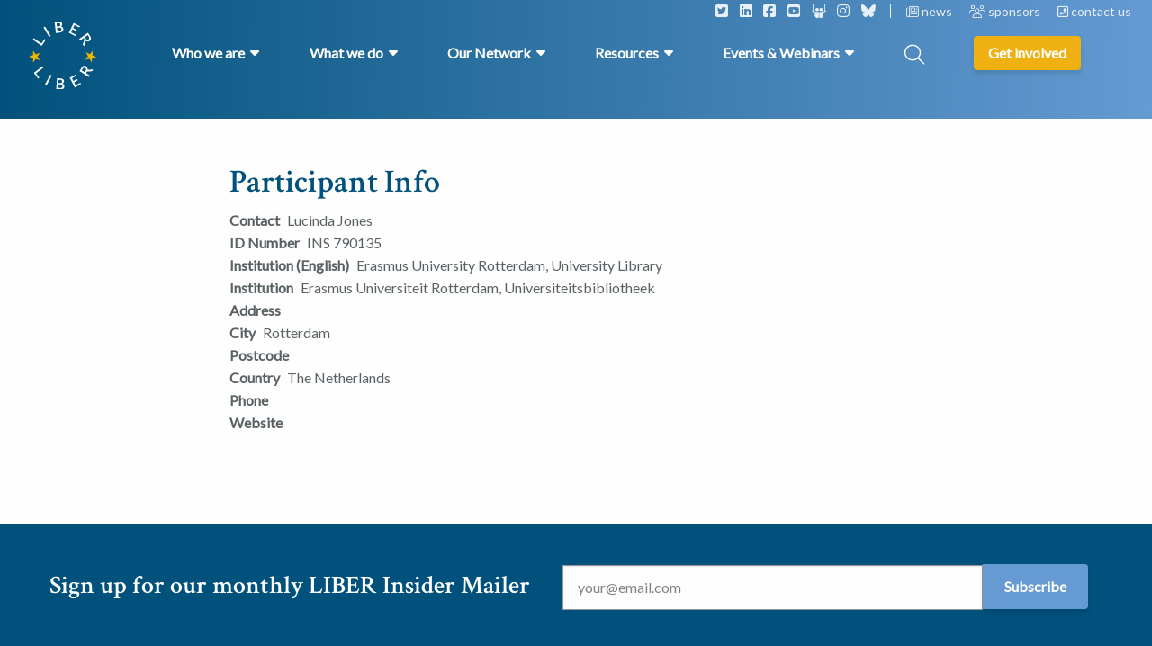

--- FILE ---
content_type: text/html; charset=UTF-8
request_url: https://libereurope.eu/library/erasmus-universiteit-rotterdam-universiteitsbibliotheek/
body_size: 14918
content:
<!doctype html>
<html class="no-js" lang="en-US" >
  <head>
    <meta charset="utf-8" />
<script type="text/javascript">
/* <![CDATA[ */
var gform;gform||(document.addEventListener("gform_main_scripts_loaded",function(){gform.scriptsLoaded=!0}),document.addEventListener("gform/theme/scripts_loaded",function(){gform.themeScriptsLoaded=!0}),window.addEventListener("DOMContentLoaded",function(){gform.domLoaded=!0}),gform={domLoaded:!1,scriptsLoaded:!1,themeScriptsLoaded:!1,isFormEditor:()=>"function"==typeof InitializeEditor,callIfLoaded:function(o){return!(!gform.domLoaded||!gform.scriptsLoaded||!gform.themeScriptsLoaded&&!gform.isFormEditor()||(gform.isFormEditor()&&console.warn("The use of gform.initializeOnLoaded() is deprecated in the form editor context and will be removed in Gravity Forms 3.1."),o(),0))},initializeOnLoaded:function(o){gform.callIfLoaded(o)||(document.addEventListener("gform_main_scripts_loaded",()=>{gform.scriptsLoaded=!0,gform.callIfLoaded(o)}),document.addEventListener("gform/theme/scripts_loaded",()=>{gform.themeScriptsLoaded=!0,gform.callIfLoaded(o)}),window.addEventListener("DOMContentLoaded",()=>{gform.domLoaded=!0,gform.callIfLoaded(o)}))},hooks:{action:{},filter:{}},addAction:function(o,r,e,t){gform.addHook("action",o,r,e,t)},addFilter:function(o,r,e,t){gform.addHook("filter",o,r,e,t)},doAction:function(o){gform.doHook("action",o,arguments)},applyFilters:function(o){return gform.doHook("filter",o,arguments)},removeAction:function(o,r){gform.removeHook("action",o,r)},removeFilter:function(o,r,e){gform.removeHook("filter",o,r,e)},addHook:function(o,r,e,t,n){null==gform.hooks[o][r]&&(gform.hooks[o][r]=[]);var d=gform.hooks[o][r];null==n&&(n=r+"_"+d.length),gform.hooks[o][r].push({tag:n,callable:e,priority:t=null==t?10:t})},doHook:function(r,o,e){var t;if(e=Array.prototype.slice.call(e,1),null!=gform.hooks[r][o]&&((o=gform.hooks[r][o]).sort(function(o,r){return o.priority-r.priority}),o.forEach(function(o){"function"!=typeof(t=o.callable)&&(t=window[t]),"action"==r?t.apply(null,e):e[0]=t.apply(null,e)})),"filter"==r)return e[0]},removeHook:function(o,r,t,n){var e;null!=gform.hooks[o][r]&&(e=(e=gform.hooks[o][r]).filter(function(o,r,e){return!!(null!=n&&n!=o.tag||null!=t&&t!=o.priority)}),gform.hooks[o][r]=e)}});
/* ]]> */
</script>

    <meta name="viewport" content="width=device-width, initial-scale=1.0" />
    <link rel="shortcut icon" type="image/png" href="https://libereurope.eu/wp-content/themes/FoundationPress-child/assets/img/favicon.png">
    <link href="//cdn.jsdelivr.net/npm/featherlight@1.7.14/release/featherlight.min.css" rel="stylesheet" />
    <link href="https://fonts.googleapis.com/css2?family=Crimson+Text:wght@600&family=Crimson+Text:wght@700&family=Lato&display=swap" rel="stylesheet">
    <script src="https://code.jquery.com/jquery-2.2.4.min.js" integrity="sha256-BbhdlvQf/xTY9gja0Dq3HiwQF8LaCRTXxZKRutelT44=" crossorigin="anonymous"></script>
    <meta name='robots' content='index, follow, max-image-preview:large, max-snippet:-1, max-video-preview:-1' />
	<style>img:is([sizes="auto" i], [sizes^="auto," i]) { contain-intrinsic-size: 3000px 1500px }</style>
	
<!-- Google Tag Manager for WordPress by gtm4wp.com -->
<script data-cfasync="false" data-pagespeed-no-defer>
	var gtm4wp_datalayer_name = "dataLayer";
	var dataLayer = dataLayer || [];
</script>
<!-- End Google Tag Manager for WordPress by gtm4wp.com -->
	<!-- This site is optimized with the Yoast SEO plugin v26.8 - https://yoast.com/product/yoast-seo-wordpress/ -->
	<title>Erasmus Universiteit Rotterdam, Universiteitsbibliotheek - LIBER Europe</title>
	<link rel="canonical" href="https://libereurope.eu/library/erasmus-universiteit-rotterdam-universiteitsbibliotheek/" />
	<meta property="og:locale" content="en_US" />
	<meta property="og:type" content="article" />
	<meta property="og:title" content="Erasmus Universiteit Rotterdam, Universiteitsbibliotheek - LIBER Europe" />
	<meta property="og:url" content="https://libereurope.eu/library/erasmus-universiteit-rotterdam-universiteitsbibliotheek/" />
	<meta property="og:site_name" content="LIBER Europe" />
	<meta property="article:modified_time" content="2024-01-02T12:08:08+00:00" />
	<meta name="twitter:card" content="summary_large_image" />
	<script type="application/ld+json" class="yoast-schema-graph">{"@context":"https://schema.org","@graph":[{"@type":"WebPage","@id":"https://libereurope.eu/library/erasmus-universiteit-rotterdam-universiteitsbibliotheek/","url":"https://libereurope.eu/library/erasmus-universiteit-rotterdam-universiteitsbibliotheek/","name":"Erasmus Universiteit Rotterdam, Universiteitsbibliotheek - LIBER Europe","isPartOf":{"@id":"https://libereurope.eu/#website"},"datePublished":"2020-11-27T08:14:50+00:00","dateModified":"2024-01-02T12:08:08+00:00","breadcrumb":{"@id":"https://libereurope.eu/library/erasmus-universiteit-rotterdam-universiteitsbibliotheek/#breadcrumb"},"inLanguage":"en-US","potentialAction":[{"@type":"ReadAction","target":["https://libereurope.eu/library/erasmus-universiteit-rotterdam-universiteitsbibliotheek/"]}]},{"@type":"BreadcrumbList","@id":"https://libereurope.eu/library/erasmus-universiteit-rotterdam-universiteitsbibliotheek/#breadcrumb","itemListElement":[{"@type":"ListItem","position":1,"name":"Home","item":"https://libereurope.eu/"},{"@type":"ListItem","position":2,"name":"Erasmus Universiteit Rotterdam, Universiteitsbibliotheek"}]},{"@type":"WebSite","@id":"https://libereurope.eu/#website","url":"https://libereurope.eu/","name":"LIBER Europe","description":"","potentialAction":[{"@type":"SearchAction","target":{"@type":"EntryPoint","urlTemplate":"https://libereurope.eu/?s={search_term_string}"},"query-input":{"@type":"PropertyValueSpecification","valueRequired":true,"valueName":"search_term_string"}}],"inLanguage":"en-US"}]}</script>
	<!-- / Yoast SEO plugin. -->


<link rel='dns-prefetch' href='//ajax.googleapis.com' />
<link rel='dns-prefetch' href='//kit.fontawesome.com' />
		<style>
			.lazyload,
			.lazyloading {
				max-width: 100%;
			}
		</style>
		<link rel='stylesheet' id='mec-select2-style-css' href='https://libereurope.eu/wp-content/plugins/modern-events-calendar-lite/assets/packages/select2/select2.min.css' media='all' />
<link rel='stylesheet' id='mec-font-icons-css' href='https://libereurope.eu/wp-content/plugins/modern-events-calendar-lite/assets/css/iconfonts.css' media='all' />
<link rel='stylesheet' id='mec-frontend-style-css' href='https://libereurope.eu/wp-content/plugins/modern-events-calendar-lite/assets/css/frontend.min.css' media='all' />
<link rel='stylesheet' id='mec-tooltip-style-css' href='https://libereurope.eu/wp-content/plugins/modern-events-calendar-lite/assets/packages/tooltip/tooltip.css' media='all' />
<link rel='stylesheet' id='mec-tooltip-shadow-style-css' href='https://libereurope.eu/wp-content/plugins/modern-events-calendar-lite/assets/packages/tooltip/tooltipster-sideTip-shadow.min.css' media='all' />
<link rel='stylesheet' id='featherlight-css' href='https://libereurope.eu/wp-content/plugins/modern-events-calendar-lite/assets/packages/featherlight/featherlight.css' media='all' />
<link rel='stylesheet' id='mec-lity-style-css' href='https://libereurope.eu/wp-content/plugins/modern-events-calendar-lite/assets/packages/lity/lity.min.css' media='all' />
<link rel='stylesheet' id='mec-general-calendar-style-css' href='https://libereurope.eu/wp-content/plugins/modern-events-calendar-lite/assets/css/mec-general-calendar.css' media='all' />
<link rel='stylesheet' id='wp-block-library-css' href='https://libereurope.eu/wp-includes/css/dist/block-library/style.min.css' media='all' />
<style id='classic-theme-styles-inline-css'>
/*! This file is auto-generated */
.wp-block-button__link{color:#fff;background-color:#32373c;border-radius:9999px;box-shadow:none;text-decoration:none;padding:calc(.667em + 2px) calc(1.333em + 2px);font-size:1.125em}.wp-block-file__button{background:#32373c;color:#fff;text-decoration:none}
</style>
<style id='global-styles-inline-css'>
:root{--wp--preset--aspect-ratio--square: 1;--wp--preset--aspect-ratio--4-3: 4/3;--wp--preset--aspect-ratio--3-4: 3/4;--wp--preset--aspect-ratio--3-2: 3/2;--wp--preset--aspect-ratio--2-3: 2/3;--wp--preset--aspect-ratio--16-9: 16/9;--wp--preset--aspect-ratio--9-16: 9/16;--wp--preset--color--black: #000000;--wp--preset--color--cyan-bluish-gray: #abb8c3;--wp--preset--color--white: #ffffff;--wp--preset--color--pale-pink: #f78da7;--wp--preset--color--vivid-red: #cf2e2e;--wp--preset--color--luminous-vivid-orange: #ff6900;--wp--preset--color--luminous-vivid-amber: #fcb900;--wp--preset--color--light-green-cyan: #7bdcb5;--wp--preset--color--vivid-green-cyan: #00d084;--wp--preset--color--pale-cyan-blue: #8ed1fc;--wp--preset--color--vivid-cyan-blue: #0693e3;--wp--preset--color--vivid-purple: #9b51e0;--wp--preset--gradient--vivid-cyan-blue-to-vivid-purple: linear-gradient(135deg,rgba(6,147,227,1) 0%,rgb(155,81,224) 100%);--wp--preset--gradient--light-green-cyan-to-vivid-green-cyan: linear-gradient(135deg,rgb(122,220,180) 0%,rgb(0,208,130) 100%);--wp--preset--gradient--luminous-vivid-amber-to-luminous-vivid-orange: linear-gradient(135deg,rgba(252,185,0,1) 0%,rgba(255,105,0,1) 100%);--wp--preset--gradient--luminous-vivid-orange-to-vivid-red: linear-gradient(135deg,rgba(255,105,0,1) 0%,rgb(207,46,46) 100%);--wp--preset--gradient--very-light-gray-to-cyan-bluish-gray: linear-gradient(135deg,rgb(238,238,238) 0%,rgb(169,184,195) 100%);--wp--preset--gradient--cool-to-warm-spectrum: linear-gradient(135deg,rgb(74,234,220) 0%,rgb(151,120,209) 20%,rgb(207,42,186) 40%,rgb(238,44,130) 60%,rgb(251,105,98) 80%,rgb(254,248,76) 100%);--wp--preset--gradient--blush-light-purple: linear-gradient(135deg,rgb(255,206,236) 0%,rgb(152,150,240) 100%);--wp--preset--gradient--blush-bordeaux: linear-gradient(135deg,rgb(254,205,165) 0%,rgb(254,45,45) 50%,rgb(107,0,62) 100%);--wp--preset--gradient--luminous-dusk: linear-gradient(135deg,rgb(255,203,112) 0%,rgb(199,81,192) 50%,rgb(65,88,208) 100%);--wp--preset--gradient--pale-ocean: linear-gradient(135deg,rgb(255,245,203) 0%,rgb(182,227,212) 50%,rgb(51,167,181) 100%);--wp--preset--gradient--electric-grass: linear-gradient(135deg,rgb(202,248,128) 0%,rgb(113,206,126) 100%);--wp--preset--gradient--midnight: linear-gradient(135deg,rgb(2,3,129) 0%,rgb(40,116,252) 100%);--wp--preset--font-size--small: 13px;--wp--preset--font-size--medium: 20px;--wp--preset--font-size--large: 36px;--wp--preset--font-size--x-large: 42px;--wp--preset--spacing--20: 0.44rem;--wp--preset--spacing--30: 0.67rem;--wp--preset--spacing--40: 1rem;--wp--preset--spacing--50: 1.5rem;--wp--preset--spacing--60: 2.25rem;--wp--preset--spacing--70: 3.38rem;--wp--preset--spacing--80: 5.06rem;--wp--preset--shadow--natural: 6px 6px 9px rgba(0, 0, 0, 0.2);--wp--preset--shadow--deep: 12px 12px 50px rgba(0, 0, 0, 0.4);--wp--preset--shadow--sharp: 6px 6px 0px rgba(0, 0, 0, 0.2);--wp--preset--shadow--outlined: 6px 6px 0px -3px rgba(255, 255, 255, 1), 6px 6px rgba(0, 0, 0, 1);--wp--preset--shadow--crisp: 6px 6px 0px rgba(0, 0, 0, 1);}:where(.is-layout-flex){gap: 0.5em;}:where(.is-layout-grid){gap: 0.5em;}body .is-layout-flex{display: flex;}.is-layout-flex{flex-wrap: wrap;align-items: center;}.is-layout-flex > :is(*, div){margin: 0;}body .is-layout-grid{display: grid;}.is-layout-grid > :is(*, div){margin: 0;}:where(.wp-block-columns.is-layout-flex){gap: 2em;}:where(.wp-block-columns.is-layout-grid){gap: 2em;}:where(.wp-block-post-template.is-layout-flex){gap: 1.25em;}:where(.wp-block-post-template.is-layout-grid){gap: 1.25em;}.has-black-color{color: var(--wp--preset--color--black) !important;}.has-cyan-bluish-gray-color{color: var(--wp--preset--color--cyan-bluish-gray) !important;}.has-white-color{color: var(--wp--preset--color--white) !important;}.has-pale-pink-color{color: var(--wp--preset--color--pale-pink) !important;}.has-vivid-red-color{color: var(--wp--preset--color--vivid-red) !important;}.has-luminous-vivid-orange-color{color: var(--wp--preset--color--luminous-vivid-orange) !important;}.has-luminous-vivid-amber-color{color: var(--wp--preset--color--luminous-vivid-amber) !important;}.has-light-green-cyan-color{color: var(--wp--preset--color--light-green-cyan) !important;}.has-vivid-green-cyan-color{color: var(--wp--preset--color--vivid-green-cyan) !important;}.has-pale-cyan-blue-color{color: var(--wp--preset--color--pale-cyan-blue) !important;}.has-vivid-cyan-blue-color{color: var(--wp--preset--color--vivid-cyan-blue) !important;}.has-vivid-purple-color{color: var(--wp--preset--color--vivid-purple) !important;}.has-black-background-color{background-color: var(--wp--preset--color--black) !important;}.has-cyan-bluish-gray-background-color{background-color: var(--wp--preset--color--cyan-bluish-gray) !important;}.has-white-background-color{background-color: var(--wp--preset--color--white) !important;}.has-pale-pink-background-color{background-color: var(--wp--preset--color--pale-pink) !important;}.has-vivid-red-background-color{background-color: var(--wp--preset--color--vivid-red) !important;}.has-luminous-vivid-orange-background-color{background-color: var(--wp--preset--color--luminous-vivid-orange) !important;}.has-luminous-vivid-amber-background-color{background-color: var(--wp--preset--color--luminous-vivid-amber) !important;}.has-light-green-cyan-background-color{background-color: var(--wp--preset--color--light-green-cyan) !important;}.has-vivid-green-cyan-background-color{background-color: var(--wp--preset--color--vivid-green-cyan) !important;}.has-pale-cyan-blue-background-color{background-color: var(--wp--preset--color--pale-cyan-blue) !important;}.has-vivid-cyan-blue-background-color{background-color: var(--wp--preset--color--vivid-cyan-blue) !important;}.has-vivid-purple-background-color{background-color: var(--wp--preset--color--vivid-purple) !important;}.has-black-border-color{border-color: var(--wp--preset--color--black) !important;}.has-cyan-bluish-gray-border-color{border-color: var(--wp--preset--color--cyan-bluish-gray) !important;}.has-white-border-color{border-color: var(--wp--preset--color--white) !important;}.has-pale-pink-border-color{border-color: var(--wp--preset--color--pale-pink) !important;}.has-vivid-red-border-color{border-color: var(--wp--preset--color--vivid-red) !important;}.has-luminous-vivid-orange-border-color{border-color: var(--wp--preset--color--luminous-vivid-orange) !important;}.has-luminous-vivid-amber-border-color{border-color: var(--wp--preset--color--luminous-vivid-amber) !important;}.has-light-green-cyan-border-color{border-color: var(--wp--preset--color--light-green-cyan) !important;}.has-vivid-green-cyan-border-color{border-color: var(--wp--preset--color--vivid-green-cyan) !important;}.has-pale-cyan-blue-border-color{border-color: var(--wp--preset--color--pale-cyan-blue) !important;}.has-vivid-cyan-blue-border-color{border-color: var(--wp--preset--color--vivid-cyan-blue) !important;}.has-vivid-purple-border-color{border-color: var(--wp--preset--color--vivid-purple) !important;}.has-vivid-cyan-blue-to-vivid-purple-gradient-background{background: var(--wp--preset--gradient--vivid-cyan-blue-to-vivid-purple) !important;}.has-light-green-cyan-to-vivid-green-cyan-gradient-background{background: var(--wp--preset--gradient--light-green-cyan-to-vivid-green-cyan) !important;}.has-luminous-vivid-amber-to-luminous-vivid-orange-gradient-background{background: var(--wp--preset--gradient--luminous-vivid-amber-to-luminous-vivid-orange) !important;}.has-luminous-vivid-orange-to-vivid-red-gradient-background{background: var(--wp--preset--gradient--luminous-vivid-orange-to-vivid-red) !important;}.has-very-light-gray-to-cyan-bluish-gray-gradient-background{background: var(--wp--preset--gradient--very-light-gray-to-cyan-bluish-gray) !important;}.has-cool-to-warm-spectrum-gradient-background{background: var(--wp--preset--gradient--cool-to-warm-spectrum) !important;}.has-blush-light-purple-gradient-background{background: var(--wp--preset--gradient--blush-light-purple) !important;}.has-blush-bordeaux-gradient-background{background: var(--wp--preset--gradient--blush-bordeaux) !important;}.has-luminous-dusk-gradient-background{background: var(--wp--preset--gradient--luminous-dusk) !important;}.has-pale-ocean-gradient-background{background: var(--wp--preset--gradient--pale-ocean) !important;}.has-electric-grass-gradient-background{background: var(--wp--preset--gradient--electric-grass) !important;}.has-midnight-gradient-background{background: var(--wp--preset--gradient--midnight) !important;}.has-small-font-size{font-size: var(--wp--preset--font-size--small) !important;}.has-medium-font-size{font-size: var(--wp--preset--font-size--medium) !important;}.has-large-font-size{font-size: var(--wp--preset--font-size--large) !important;}.has-x-large-font-size{font-size: var(--wp--preset--font-size--x-large) !important;}
:where(.wp-block-post-template.is-layout-flex){gap: 1.25em;}:where(.wp-block-post-template.is-layout-grid){gap: 1.25em;}
:where(.wp-block-columns.is-layout-flex){gap: 2em;}:where(.wp-block-columns.is-layout-grid){gap: 2em;}
:root :where(.wp-block-pullquote){font-size: 1.5em;line-height: 1.6;}
</style>
<link rel='stylesheet' id='main-stylesheet-css' href='https://libereurope.eu/wp-content/themes/FoundationPress/dist/assets/css/app.css' media='all' />
<link rel='stylesheet' id='searchwp-live-search-css' href='https://libereurope.eu/wp-content/plugins/searchwp-live-ajax-search/assets/styles/style.min.css' media='all' />
<style id='searchwp-live-search-inline-css'>
.searchwp-live-search-result .searchwp-live-search-result--title a {
  font-size: 16px;
}
.searchwp-live-search-result .searchwp-live-search-result--price {
  font-size: 14px;
}
.searchwp-live-search-result .searchwp-live-search-result--add-to-cart .button {
  font-size: 14px;
}

</style>
<link rel='stylesheet' id='searchwp-forms-css' href='https://libereurope.eu/wp-content/plugins/searchwp/assets/css/frontend/search-forms.css' media='all' />
<link rel='stylesheet' id='ics-calendar-css' href='https://libereurope.eu/wp-content/plugins/ics-calendar/assets/style.min.css' media='all' />
<link rel='stylesheet' id='__EPYT__style-css' href='https://libereurope.eu/wp-content/plugins/youtube-embed-plus/styles/ytprefs.min.css' media='all' />
<style id='__EPYT__style-inline-css'>

                .epyt-gallery-thumb {
                        width: 33.333%;
                }
                
</style>
<link rel='stylesheet' id='child-theme-css' href='https://libereurope.eu/wp-content/themes/FoundationPress-child/assets/css/style-1734679459837.css' media='all' />
<script src="https://code.jquery.com/jquery-2.2.4.min.js" id="jquery-js"></script>
<script id="wpso-front-scripts-js-extra">
/* <![CDATA[ */
var wpso = {"ajaxurl":"https:\/\/libereurope.eu\/wp-admin\/admin-ajax.php","nonce":"f9cc8f8db8","user_items":[]};
/* ]]> */
</script>
<script src="https://libereurope.eu/wp-content/plugins/wp-sort-order/js/front-scripts.js" id="wpso-front-scripts-js"></script>
<script id="__ytprefs__-js-extra">
/* <![CDATA[ */
var _EPYT_ = {"ajaxurl":"https:\/\/libereurope.eu\/wp-admin\/admin-ajax.php","security":"42e22da5d4","gallery_scrolloffset":"20","eppathtoscripts":"https:\/\/libereurope.eu\/wp-content\/plugins\/youtube-embed-plus\/scripts\/","eppath":"https:\/\/libereurope.eu\/wp-content\/plugins\/youtube-embed-plus\/","epresponsiveselector":"[\"iframe.__youtube_prefs__\"]","epdovol":"1","version":"14.2.4","evselector":"iframe.__youtube_prefs__[src], iframe[src*=\"youtube.com\/embed\/\"], iframe[src*=\"youtube-nocookie.com\/embed\/\"]","ajax_compat":"","maxres_facade":"eager","ytapi_load":"light","pause_others":"","stopMobileBuffer":"1","facade_mode":"","not_live_on_channel":""};
/* ]]> */
</script>
<script src="https://libereurope.eu/wp-content/plugins/youtube-embed-plus/scripts/ytprefs.min.js" id="__ytprefs__-js"></script>
<link rel="https://api.w.org/" href="https://libereurope.eu/wp-json/" /><link rel="alternate" title="oEmbed (JSON)" type="application/json+oembed" href="https://libereurope.eu/wp-json/oembed/1.0/embed?url=https%3A%2F%2Flibereurope.eu%2Flibrary%2Ferasmus-universiteit-rotterdam-universiteitsbibliotheek%2F" />
<link rel="alternate" title="oEmbed (XML)" type="text/xml+oembed" href="https://libereurope.eu/wp-json/oembed/1.0/embed?url=https%3A%2F%2Flibereurope.eu%2Flibrary%2Ferasmus-universiteit-rotterdam-universiteitsbibliotheek%2F&#038;format=xml" />

<!-- Google Tag Manager for WordPress by gtm4wp.com -->
<!-- GTM Container placement set to automatic -->
<script data-cfasync="false" data-pagespeed-no-defer>
	var dataLayer_content = {"pagePostType":"library","pagePostType2":"single-library","pagePostAuthor":"StuurluiDevelopment"};
	dataLayer.push( dataLayer_content );
</script>
<script data-cfasync="false" data-pagespeed-no-defer>
(function(w,d,s,l,i){w[l]=w[l]||[];w[l].push({'gtm.start':
new Date().getTime(),event:'gtm.js'});var f=d.getElementsByTagName(s)[0],
j=d.createElement(s),dl=l!='dataLayer'?'&l='+l:'';j.async=true;j.src=
'//www.googletagmanager.com/gtm.js?id='+i+dl;f.parentNode.insertBefore(j,f);
})(window,document,'script','dataLayer','GTM-5FF8ZNT2');
</script>
<!-- End Google Tag Manager for WordPress by gtm4wp.com -->		<script>
			document.documentElement.className = document.documentElement.className.replace('no-js', 'js');
		</script>
				<style>
			.no-js img.lazyload {
				display: none;
			}

			figure.wp-block-image img.lazyloading {
				min-width: 150px;
			}

			.lazyload,
			.lazyloading {
				--smush-placeholder-width: 100px;
				--smush-placeholder-aspect-ratio: 1/1;
				width: var(--smush-image-width, var(--smush-placeholder-width)) !important;
				aspect-ratio: var(--smush-image-aspect-ratio, var(--smush-placeholder-aspect-ratio)) !important;
			}

						.lazyload, .lazyloading {
				opacity: 0;
			}

			.lazyloaded {
				opacity: 1;
				transition: opacity 400ms;
				transition-delay: 0ms;
			}

					</style>
		<link rel="icon" href="https://libereurope.eu/wp-content/uploads/2020/06/cropped-favicon-32x32.png" sizes="32x32" />
<link rel="icon" href="https://libereurope.eu/wp-content/uploads/2020/06/cropped-favicon-192x192.png" sizes="192x192" />
<link rel="apple-touch-icon" href="https://libereurope.eu/wp-content/uploads/2020/06/cropped-favicon-180x180.png" />
<meta name="msapplication-TileImage" content="https://libereurope.eu/wp-content/uploads/2020/06/cropped-favicon-270x270.png" />
<style>:root,::before,::after{--mec-color-skin: #40d9f1;--mec-color-skin-rgba-1: rgba(64, 217, 241, .25);--mec-color-skin-rgba-2: rgba(64, 217, 241, .5);--mec-color-skin-rgba-3: rgba(64, 217, 241, .75);--mec-color-skin-rgba-4: rgba(64, 217, 241, .11);--mec-primary-border-radius: ;--mec-secondary-border-radius: ;--mec-container-normal-width: 1196px;--mec-container-large-width: 1690px;--mec-fes-main-color: #40d9f1;--mec-fes-main-color-rgba-1: rgba(64, 217, 241, 0.12);--mec-fes-main-color-rgba-2: rgba(64, 217, 241, 0.23);--mec-fes-main-color-rgba-3: rgba(64, 217, 241, 0.03);--mec-fes-main-color-rgba-4: rgba(64, 217, 241, 0.3);--mec-fes-main-color-rgba-5: rgb(64 217 241 / 7%);--mec-fes-main-color-rgba-6: rgba(64, 217, 241, 0.2);</style>    <script>
      var wpurl   = 'https://libereurope.eu';
      var ajaxurl = 'https://libereurope.eu/wp-admin/admin-ajax.php';
      var stylesheet_directory = 'https://libereurope.eu/wp-content/themes/FoundationPress-child';
    </script>
		<!-- IP anonymization with gtag.js - Google Analytics -->
		<script async src="https://www.googletagmanager.com/gtag/js?id=UA-22447919-1"></script>
		<script>
			window.dataLayer = window.dataLayer || [];
			function gtag() {
			dataLayer.push(arguments);
			}
			gtag('js', new Date());
			gtag('config', 'GA_TRACKING_ID', { 'anonymize_ip': true });
		</script>
    <!-- Global site tag (gtag.js) - Google Analytics -->
    <script async src="https://www.googletagmanager.com/gtag/js?id=UA-22447919-1"></script>
    <script>
    window.dataLayer = window.dataLayer || [];
    function gtag(){dataLayer.push(arguments);}
    gtag('js', new Date());

    gtag('config', 'UA-22447919-1');
    </script>

  </head>
  <body class="wp-singular library-template-default single single-library postid-8136 wp-theme-FoundationPress wp-child-theme-FoundationPress-child mec-theme-FoundationPress offcanvas">
  <div class="overlay-menu"></div>
  <!-- header -->
  <header>
    <a href="https://libereurope.eu/library/erasmus-universiteit-rotterdam-universiteitsbibliotheek/#main" class="skiplink">To main content</a>
    <a href="https://libereurope.eu/library/erasmus-universiteit-rotterdam-universiteitsbibliotheek/#menu" class="skiplink">To navigation</a>
    <a href="https://libereurope.eu" class="logo"></a>
    <div class="row expanded topbar">
      <div class="large-12 medium-12 small-12 column">
        <div class="socials">
                      <span class="social"><a href="https://twitter.com/LIBEReurope"><i class="fa-classic fa-brands fa-square-twitter" aria-hidden="true"></i></a></span>
                      <span class="social"><a href="https://www.linkedin.com/company/libereurope/"><i class="fa-classic fa-brands fa-linkedin" aria-hidden="true"></i></a></span>
                      <span class="social"><a href="https://www.facebook.com/LIBEREurope"><i class="fa-classic fa-brands fa-square-facebook" aria-hidden="true"></i></a></span>
                      <span class="social"><a href="https://www.youtube.com/channel/UC7kWA9GFJ03nBmys428gYWw"><i class="fa-classic fa-brands fa-square-youtube" aria-hidden="true"></i></a></span>
                      <span class="social"><a href="https://zenodo.org/communities/liber-publications/?page=1&size=20"><i class="fa-classic fa-brands fa-slideshare" aria-hidden="true"></i></a></span>
                      <span class="social"><a href="https://www.instagram.com/libereurope/"><i class="fa-classic fa-brands fa-instagram" aria-hidden="true"></i></a></span>
                      <span class="social"><a href="https://bsky.app/profile/libereurope.bsky.social"><i class="fa-classic fa-brands fa-bluesky" aria-hidden="true"></i></a></span>
                  </div>
                  <span class="item">
            <a href="https://libereurope.eu/news/">
              <i class="fa-classic fa-regular fa-newspaper" aria-hidden="true"></i>              news            </a>
          </span>
                  <span class="item">
            <a href="https://libereurope.eu/sponsors/">
              <i class="fa-classic fa-solid fa-users" aria-hidden="true"></i>              sponsors            </a>
          </span>
                  <span class="item">
            <a href="https://libereurope.eu/contact/">
              <i class="fa-classic fa-solid fa-square-phone-flip" aria-hidden="true"></i>              contact us            </a>
          </span>
              </div>
    </div>
    <div class="row">
      <nav id="menu" class="large" aria-label="Main menu">
        <ul class="menu" id="mainmenu">
                            <li class="menu-item menu-item-has-children icon-1">
            <a class="main-item" href="#">
              <span>Who we are</span>
            </a>
            <div data-submenu="menu-item-1" class="halved">
              <div class="row">
                <div class="submenu-inner">
                                      <div class="left wide column large-12 medium-12 small-12">
                      <ul class="pages">                          <li class="submenu-item page">
                            <a href="https://libereurope.eu/about-us/" target="">
                              About Us                            </a>
                          </li>
                                                  <li class="submenu-item page">
                            <a href="https://libereurope.eu/missionvalues/" target="">
                              Mission & Values                            </a>
                          </li>
                                                  <li class="submenu-item page">
                            <a href="https://libereurope.eu/board/" target="">
                              Organisation                            </a>
                          </li>
                                                  <li class="submenu-item page">
                            <a href="https://libereurope.eu/governance/" target="">
                              Governance                            </a>
                          </li>
                                                  <li class="submenu-item page">
                            <a href="https://libereurope.eu/liber-code-of-conduct/" target="">
                              LIBER Code of Conduct                            </a>
                          </li>
                                                  <li class="submenu-item page">
                            <a href="https://libereurope.eu/history-of-liber/" target="">
                              History                            </a>
                          </li>
                                                  <li class="submenu-item page">
                            <a href="https://libereurope.eu/jobs/" target="">
                              Working for LIBER                            </a>
                          </li>
                        </ul><div class="text-menu"><p>LIBER (Ligue des Bibliothèques Européennes de Recherche – Association of European Research Libraries) is the voice of Europe’s research <a href="https://libereurope.eu/liber-libraries/">library community</a>.</p>
</div>                    </div>
                                   </div>
              </div>
            </div>
          </li>
                              <li class="menu-item menu-item-has-children icon-2">
            <a class="main-item" href="#">
              <span>What we do</span>
            </a>
            <div data-submenu="menu-item-2" class="">
              <div class="row">
                <div class="submenu-inner">
                                      <div class="left column large-6 medium-6 small-12">
                      <ul class="pages">                          <li class="submenu-item page">
                            <a href="https://libereurope.eu/what-we-do/services-for-research-libraries/" target="_blank">
                              Our Services                             </a>
                          </li>
                                                    <li class="submenu-item page">
                            <a href="https://libereurope.eu/strategy/" target="">
                              Our 2023-2027 Strategy                            </a>
                          </li>
                                                    <li class="submenu-item page">
                            <a href="https://libereurope.eu/projects/" target="">
                              Projects                            </a>
                          </li>
                                                    <li class="submenu-item page">
                            <a href="https://libereurope.eu/working-groups/" target="">
                              Working Groups                            </a>
                          </li>
                                                    <li class="submenu-item page">
                            <a href="https://libereurope.eu/topic/leadership-2/" target="">
                              Leadership & Skills Building                            </a>
                          </li>
                                                    <li class="submenu-item page">
                            <a href="https://libereurope.eu/topic/policy-development/" target="">
                              Policy Development                            </a>
                          </li>
                                                    <li class="submenu-item page">
                            <a href="https://libereurope.eu/topic/advocacy-communication/" target="">
                              Advocacy & Communication                            </a>
                          </li>
                                                    <li class="submenu-item page">
                            <a href="https://libereurope.eu/liber-quarterly-journal/" target="_blank">
                              Our Open Access Journal                            </a>
                          </li>
                          </ul><div class="text-menu"><p>LIBER exists to support Europe&#8217;s research libraries. We highlight their value to policymakers, provide resources and training and form valuable partnerships.</p>
</div>                    </div>
                    <div class="right large-6 medium-6 small-12 column">
                      <div class="row">
                        <div class="large-12 medium-12 small-12 column">
                          <div class="wgroups">
                            <p class="menu-heading">Working Groups</p>
                            <ul>                              <li class="submenu-item wgroup">
																<a href="https://libereurope.eu/working-group/liber-architecture-working-group-lag/" target="">
                                  Architecture (LAG)                                </a>
                              </li>
                                                            <li class="submenu-item wgroup">
																<a href="https://libereurope.eu/working-group/liber-copyright-legal-matters-working-group/" target="">
                                  Copyright & Legal Matters                                </a>
                              </li>
                                                            <li class="submenu-item wgroup">
																<a href="https://libereurope.eu/working-group/liber-citizen-science-working-group/" target="">
                                  Citizen Science                                </a>
                              </li>
                                                            <li class="submenu-item wgroup">
																<a href="https://libereurope.eu/working-group/liber-data-science-in-libraries-working-group/" target="">
                                  Data Science in Libraries                                </a>
                              </li>
                                                            <li class="submenu-item wgroup">
																<a href="https://libereurope.eu/working-group/digital-humanities-digital-cultural-heritage/" target="">
                                  Digital Scholarship & Digital Cultural <br>Heritage Collections                                </a>
                              </li>
                                                            <li class="submenu-item wgroup">
																<a href="https://libereurope.eu/working-group/liber-educational-resources-working-group/" target="">
                                  Educational Resources                                </a>
                              </li>
                                                            <li class="submenu-item wgroup">
																<a href="https://libereurope.eu/working-group/liber-fim4l-working-group/" target="">
                                  FIM4L                                </a>
                              </li>
                                                            <li class="submenu-item wgroup">
																<a href="https://libereurope.eu/working-group/liber-leadership-programmes-working-group/" target="">
                                  Leadership Programmes                                </a>
                              </li>
                                                            <li class="submenu-item wgroup">
																<a href="https://libereurope.eu/working-group/open-access-working-group/" target="">
                                  Open Access                                </a>
                              </li>
                                                            <li class="submenu-item wgroup">
																<a href="https://libereurope.eu/working-group/research-data-management/" target="">
                                  Research Data Management                                </a>
                              </li>
                              </ul>                          </div>
                        </div>
                      </div>
                      <div class="row">
                        <div class="large-12 medium-12 small-12 column">
                          <div class="topics">
                            <p class="menu-heading">Focus Areas</p>
                            <ul>																<li class="submenu-item topic">
																	<a href="https://libereurope.eu/strategy/#hubs" target="">
																		Research libraries as engaged & trusted hubs																		</a>
																	</li>
																																<li class="submenu-item topic">
																	<a href="https://libereurope.eu/strategy/#services" target="">
																		State-of-the-art services																		</a>
																	</li>
																																<li class="submenu-item topic">
																	<a href="https://libereurope.eu/strategy/#openscience" target="">
																		Advancing Open Science																		</a>
																	</li>
																																<li class="submenu-item topic">
																	<a href="https://libereurope.eu/strategy/#upskilling" target="">
																		Upskilling the library workforce																		</a>
																	</li>
																																<li class="submenu-item topic">
																	<a href="https://libereurope.eu/topic/copyright-reform/" target="">
																		Copyright Reform																		</a>
																	</li>
																																<li class="submenu-item topic">
																	<a href="https://libereurope.eu/topic/lobbying/" target="">
																		Lobbying																		</a>
																	</li>
																																<li class="submenu-item topic">
																	<a href="https://libereurope.eu/article/oclc-liber-open-science-discussions/" target="">
																		Open Science																		</a>
																	</li>
																																<li class="submenu-item topic">
																	<a href="https://libereurope.eu/topic/text-data-mining/" target="">
																		Text & Data Mining																		</a>
																	</li>
																																<li class="submenu-item topic">
																	<a href="https://libereurope.eu/zeroembargo/" target="">
																		#ZeroEmbargo Campaign																		</a>
																	</li>
																																<li class="submenu-item topic">
																	<a href="https://libereurope.eu/the-hague-declaration/" target="">
																		The Hague Declaration																		</a>
																	</li>
																</ul>                          </div>
                          <a class="read-more" href=""></a>
                        </div>
                      </div>
                    </div>
                                   </div>
              </div>
            </div>
          </li>
                              <li class="menu-item menu-item-has-children icon-3">
            <a class="main-item" href="#">
              <span>Our Network</span>
            </a>
            <div data-submenu="menu-item-3" class="halved">
              <div class="row">
                <div class="submenu-inner">
                                      <div class="left wide column large-12 medium-12 small-12">
                      <ul class="pages">                          <li class="submenu-item page">
                            <a href="https://libereurope.eu/liber-libraries/" target="">
                              LIBER Member Libraries                            </a>
                          </li>
                                                  <li class="submenu-item page">
                            <a href="https://libereurope.eu/join-liber/" target="">
                              Join LIBER                            </a>
                          </li>
                                                  <li class="submenu-item page">
                            <a href="https://libereurope.eu/partners/" target="">
                              Partners                            </a>
                          </li>
                                                  <li class="submenu-item page">
                            <a href="https://libereurope.eu/get-involved/" target="">
                              Get Involved                            </a>
                          </li>
                                                  <li class="submenu-item page">
                            <a href="https://libereurope.eu/sponsors/" target="">
                              Sponsors                            </a>
                          </li>
                                                  <li class="submenu-item page">
                            <a href="https://libereurope.eu/become-a-liber-sponsor/" target="">
                              Become a LIBER Sponsor                            </a>
                          </li>
                                                  <li class="submenu-item page">
                            <a href="https://libereurope.eu/press-centre/" target="">
                              Press Centre                            </a>
                          </li>
                        </ul><div class="text-menu"><p>LIBER (Ligue des <a href="https://www.google.nl">Bibliothèques</a> Européennes de Recherche – Association of European Research Libraries) is the voice of Europe’s research library community.</p>
</div>                    </div>
                                   </div>
              </div>
            </div>
          </li>
                              <li class="menu-item menu-item-has-children icon-4">
            <a class="main-item" href="#">
              <span>Resources</span>
            </a>
            <div data-submenu="menu-item-4" class="">
              <div class="row">
                <div class="submenu-inner">
                                      <div class="left column large-6 medium-6 small-12">
                      <ul class="pages">                          <li class="submenu-item page">
                            <a href="https://libereurope.eu/resources/" target="">
                              Search All Resources                            </a>
                          </li>
                                                    <li class="submenu-item page">
                            <a href="https://libereurope.eu/selected-resources/" target="">
                              Selected Resources                            </a>
                          </li>
                                                    <li class="submenu-item page">
                            <a href="https://libereurope.eu/brand/" target="">
                              Branding Toolbox                            </a>
                          </li>
                                                    <li class="submenu-item page">
                            <a href="https://libereurope.eu/working-group/research-data-management/plans/" target="">
                              DMP Catalogue                            </a>
                          </li>
                                                    <li class="submenu-item page">
                            <a href="https://libereurope.eu/job-descriptions/" target="">
                              Job Description Repository                            </a>
                          </li>
                                                    <li class="submenu-item page">
                            <a href="https://libereurope.github.io/ds-topic-guides/" target="_blank">
                              Digital Scholarship & Data Science Topic Guides                            </a>
                          </li>
                          </ul>                    </div>
                    <div class="right large-6 medium-6 small-12 column">
                      <div class="row">
                        <div class="large-12 medium-12 small-12 column">
                          <div class="wgroups">
                            <p class="menu-heading">Quick Searches</p>
                            <ul>                              <li class="submenu-item wgroup">
																<a href="https://libereurope.eu/working-group/liber-digital-skills-services-working-group/documents-resources/" target="">
                                  Open Science Skills Visualisation                                </a>
                              </li>
                                                            <li class="submenu-item wgroup">
																<a href="https://libereurope.eu/resources/?search=case&study&sorting=date-desc" target="">
                                  Case Studies                                </a>
                              </li>
                                                            <li class="submenu-item wgroup">
																<a href=" https://libereurope.eu/resources/?search=factsheet&sorting=date-desc" target="">
                                  Factsheets                                </a>
                              </li>
                                                            <li class="submenu-item wgroup">
																<a href="https://libereurope.eu/wp-content/uploads/2024-2025_LIBER-Annual-Report.pdf" target="_blank">
                                  Annual Report                                </a>
                              </li>
                                                            <li class="submenu-item wgroup">
																<a href="https://libereurope.eu/resources/?search=report&sorting=date-desc" target="">
                                  Reports                                </a>
                              </li>
                                                            <li class="submenu-item wgroup">
																<a href="https://libereurope.eu/resources/?search=guideline&sorting=date-desc" target="">
                                  Guidelines                                </a>
                              </li>
                              </ul>                          </div>
                        </div>
                      </div>
                      <div class="row">
                        <div class="large-12 medium-12 small-12 column">
                          <div class="topics">
                            <p class="menu-heading">Alerts & Mailings</p>
                            <ul>																<li class="submenu-item topic">
																	<a href="https://libereurope.eu/liber-insider/" target="">
																		LIBER Insider																		</a>
																	</li>
																																<li class="submenu-item topic">
																	<a href="https://libereurope.eu/liber-quarterly-mailings/" target="">
																		Quarterly Mailings																		</a>
																	</li>
																																<li class="submenu-item topic">
																	<a href="https://www.liberquarterly.eu/" target="">
																		LIBER Quarterly Journal																		</a>
																	</li>
																</ul>                          </div>
                          <a class="read-more" href=""></a>
                        </div>
                      </div>
                    </div>
                                   </div>
              </div>
            </div>
          </li>
                              <li class="menu-item menu-item-has-children icon-5">
            <a class="main-item" href="#">
              <span>Events & Webinars</span>
            </a>
            <div data-submenu="menu-item-5" class="halved">
              <div class="row">
                <div class="submenu-inner">
                                      <div class="left wide column large-12 medium-12 small-12">
                      <ul class="pages">                          <li class="submenu-item page">
                            <a href="https://libereurope.eu/eventscalendar/" target="">
                              Events Calendar                            </a>
                          </li>
                                                  <li class="submenu-item page">
                            <a href="https://libereurope.eu/events/" target="">
                              Events                            </a>
                          </li>
                                                  <li class="submenu-item page">
                            <a href="https://libereurope.eu/annual-conference/" target="_blank">
                              Annual Conference                            </a>
                          </li>
                                                  <li class="submenu-item page">
                            <a href="https://libereurope.eu/eventscalendar/liber-winter-event-2026-in-zagreb/" target="">
                              Winter Event                            </a>
                          </li>
                                                  <li class="submenu-item page">
                            <a href="https://libereurope.eu/event/liber-journees-for-library-directors-2026/" target="">
                              LIBER Journées                            </a>
                          </li>
                                                  <li class="submenu-item page">
                            <a href="https://libereurope.eu/event/emerging-leaders-programme-cohort-7/" target="">
                              Emerging Leaders Programme                            </a>
                          </li>
                                                  <li class="submenu-item page">
                            <a href="https://libereurope.eu/event/liber-middle-management-training/" target="">
                              Middle Management Training                            </a>
                          </li>
                                                  <li class="submenu-item page">
                            <a href="https://libereurope.eu/event/lag-seminar-2026-technological-university-dublin-dublin-ireland/" target="">
                              Architecture Seminar                            </a>
                          </li>
                                                  <li class="submenu-item page">
                            <a href="https://libereurope.eu/webinar-recordings/" target="_blank">
                              Webinar Recordings                            </a>
                          </li>
                        </ul>                    </div>
                                   </div>
              </div>
            </div>
          </li>
          <li class="menu-item" data-parent-link="true" data-back-button='><a tabindex="0">Terug</a>'><li id="menu-item-544" class=" after search menu-item menu-item-type-post_type menu-item-object-page"><a href="https://libereurope.eu/search-page/"><span>Search page</span></a></li>
<li id="menu-item-243" class=" after involved menu-item menu-item-type-post_type menu-item-object-page"><a href="https://libereurope.eu/get-involved/"><span>Get involved</span></a></li>
</li>        </ul>

      </nav>
      <div class="mobileheader">
        <div class="menutoggle" data-responsive-toggle="menu" data-hide-for="large">
          <button class="menu-icon" type="button" data-toggle="mobile"></button>
        </div>
        <nav id="mobile" aria-label="Mobile menu">
          <div class="menu-mobile-menu-container"><ul id="menu-mobile-menu" class="menu"><li id="menu-item-11795" class="menu-item menu-item-type-post_type menu-item-object-page menu-item-11795"><a href="https://libereurope.eu/about-us/">About Us</a></li>
<li id="menu-item-11794" class="menu-item menu-item-type-post_type menu-item-object-page menu-item-11794"><a href="https://libereurope.eu/strategy/">Strategy</a></li>
<li id="menu-item-11796" class="menu-item menu-item-type-post_type menu-item-object-page menu-item-11796"><a href="https://libereurope.eu/what-we-do/services-for-research-libraries/">LIBER’s Services for Research Libraries</a></li>
<li id="menu-item-253" class="menu-item menu-item-type-post_type menu-item-object-page menu-item-253"><a href="https://libereurope.eu/resources/">Resources</a></li>
<li id="menu-item-252" class="menu-item menu-item-type-post_type menu-item-object-page menu-item-252"><a href="https://libereurope.eu/eventscalendar/">Events &#038; Webinars</a></li>
<li id="menu-item-630" class="search menu-item menu-item-type-post_type menu-item-object-page menu-item-630"><a href="https://libereurope.eu/search-page/">Search page</a></li>
<li id="menu-item-3634" class="menu-item menu-item-type-post_type menu-item-object-page menu-item-3634"><a href="https://libereurope.eu/contact/">Contact</a></li>
<li id="menu-item-251" class="involved menu-item menu-item-type-post_type menu-item-object-page menu-item-251"><a href="https://libereurope.eu/get-involved/">Get involved</a></li>
</ul></div>          <ul class="menu mobile-only">
                          <li class="item">
                <a href="https://libereurope.eu/news/">
                  <i class="fa-classic fa-regular fa-newspaper" aria-hidden="true"></i>                  news                </a>
              </li>
                          <li class="item">
                <a href="https://libereurope.eu/sponsors/">
                  <i class="fa-classic fa-solid fa-users" aria-hidden="true"></i>                  sponsors                </a>
              </li>
                          <li class="item">
                <a href="https://libereurope.eu/contact/">
                  <i class="fa-classic fa-solid fa-square-phone-flip" aria-hidden="true"></i>                  contact us                </a>
              </li>
                        <li class="socials">
                              <span class="social"><a href="https://twitter.com/LIBEReurope"><i class="fa-classic fa-brands fa-square-twitter" aria-hidden="true"></i></a></span>
                              <span class="social"><a href="https://www.linkedin.com/company/libereurope/"><i class="fa-classic fa-brands fa-linkedin" aria-hidden="true"></i></a></span>
                              <span class="social"><a href="https://www.facebook.com/LIBEREurope"><i class="fa-classic fa-brands fa-square-facebook" aria-hidden="true"></i></a></span>
                              <span class="social"><a href="https://www.youtube.com/channel/UC7kWA9GFJ03nBmys428gYWw"><i class="fa-classic fa-brands fa-square-youtube" aria-hidden="true"></i></a></span>
                              <span class="social"><a href="https://zenodo.org/communities/liber-publications/?page=1&size=20"><i class="fa-classic fa-brands fa-slideshare" aria-hidden="true"></i></a></span>
                              <span class="social"><a href="https://www.instagram.com/libereurope/"><i class="fa-classic fa-brands fa-instagram" aria-hidden="true"></i></a></span>
                              <span class="social"><a href="https://bsky.app/profile/libereurope.bsky.social"><i class="fa-classic fa-brands fa-bluesky" aria-hidden="true"></i></a></span>
                          </li>
          </ul>
        </nav>
      </div>
    </div>
  </header>
  <!-- end:header -->

  <main id="main">
		<div class="section single-library">
						<div class="row">
				<div class="small-12 medium-12 large-8 medium-offset-1 large-offset-2 columns">
					<div class="text">
						<h2>Participant Info</h2>
						<p>
							<strong>Contact</strong>Lucinda Jones<br />
							<strong>ID Number</strong>INS 790135<br />
							<strong>Institution (English)</strong>Erasmus University Rotterdam, University Library<br />
							<strong>Institution</strong>Erasmus Universiteit Rotterdam, Universiteitsbibliotheek<br />
							<strong>Address</strong><br />
							<strong>City</strong>Rotterdam<br />
							<strong>Postcode</strong><br />
							<strong>Country</strong>The Netherlands<br />
							<strong>Phone</strong><br />
							<strong>Website</strong><a href=""></a>
						</p>
					</div>
				</div>
			</div>
		</div>

      </main>

	<!-- footer -->
	<footer>
		<div class="row">
			<div class="large-12 medium-12 small-12 column">
				<div class="newsletter">
					<script>
/* <![CDATA[ */

/* ]]> */
</script>

                <div class='gf_browser_chrome gform_wrapper gform_legacy_markup_wrapper gform-theme--no-framework form_wrapper' data-form-theme='legacy' data-form-index='0' id='gform_wrapper_1' ><form method='post' enctype='multipart/form-data'  id='gform_1' class='form' action='/library/erasmus-universiteit-rotterdam-universiteitsbibliotheek/' data-formid='1' novalidate>
                        <div class='gform-body gform_body'><ul id='gform_fields_1' class='gform_fields top_label form_sublabel_below description_below validation_below'><li id="field_1_1" class="gfield gfield--type-html gfield_html gfield_html_formatted gfield_no_follows_desc field_sublabel_below gfield--no-description field_description_below field_validation_below gfield_visibility_visible"  >
<p>Sign up for our monthly LIBER Insider Mailer</p></li><li id="field_1_2" class="gfield gfield--type-email gfield_contains_required field_sublabel_below gfield--no-description field_description_below hidden_label field_validation_below gfield_visibility_visible"  ><label class='gfield_label gform-field-label' for='input_1_2'>Email<span class="gfield_required"><span class="gfield_required gfield_required_asterisk">*</span></span></label><div class='ginput_container ginput_container_email'>
                            <input name='input_2' id='input_1_2' type='email' value='' class='medium'   placeholder='your@email.com' aria-required="true" aria-invalid="false"  />
                        </div></li></ul></div>
        <div class='gform-footer gform_footer top_label'> <input type='submit' id='gform_submit_button_1' class='gform_button button' onclick='gform.submission.handleButtonClick(this);' data-submission-type='submit' value='Subscribe'  /> 
            <input type='hidden' class='gform_hidden' name='gform_submission_method' data-js='gform_submission_method_1' value='postback' />
            <input type='hidden' class='gform_hidden' name='gform_theme' data-js='gform_theme_1' id='gform_theme_1' value='legacy' />
            <input type='hidden' class='gform_hidden' name='gform_style_settings' data-js='gform_style_settings_1' id='gform_style_settings_1' value='' />
            <input type='hidden' class='gform_hidden' name='is_submit_1' value='1' />
            <input type='hidden' class='gform_hidden' name='gform_submit' value='1' />
            
            <input type='hidden' class='gform_hidden' name='gform_unique_id' value='' />
            <input type='hidden' class='gform_hidden' name='state_1' value='WyJbXSIsImJmOTIxODhkMmFkYmVhNTc1YTcwY2FlODdkNjBkMzYxIl0=' />
            <input type='hidden' autocomplete='off' class='gform_hidden' name='gform_target_page_number_1' id='gform_target_page_number_1' value='0' />
            <input type='hidden' autocomplete='off' class='gform_hidden' name='gform_source_page_number_1' id='gform_source_page_number_1' value='1' />
            <input type='hidden' name='gform_field_values' value='' />
            
        </div>
                        </form>
                        </div><script>
/* <![CDATA[ */
 gform.initializeOnLoaded( function() {gformInitSpinner( 1, 'https://libereurope.eu/wp-content/plugins/gravityforms/images/spinner.svg', true );jQuery('#gform_ajax_frame_1').on('load',function(){var contents = jQuery(this).contents().find('*').html();var is_postback = contents.indexOf('GF_AJAX_POSTBACK') >= 0;if(!is_postback){return;}var form_content = jQuery(this).contents().find('#gform_wrapper_1');var is_confirmation = jQuery(this).contents().find('#gform_confirmation_wrapper_1').length > 0;var is_redirect = contents.indexOf('gformRedirect(){') >= 0;var is_form = form_content.length > 0 && ! is_redirect && ! is_confirmation;var mt = parseInt(jQuery('html').css('margin-top'), 10) + parseInt(jQuery('body').css('margin-top'), 10) + 100;if(is_form){jQuery('#gform_wrapper_1').html(form_content.html());if(form_content.hasClass('gform_validation_error')){jQuery('#gform_wrapper_1').addClass('gform_validation_error');} else {jQuery('#gform_wrapper_1').removeClass('gform_validation_error');}setTimeout( function() { /* delay the scroll by 50 milliseconds to fix a bug in chrome */  }, 50 );if(window['gformInitDatepicker']) {gformInitDatepicker();}if(window['gformInitPriceFields']) {gformInitPriceFields();}var current_page = jQuery('#gform_source_page_number_1').val();gformInitSpinner( 1, 'https://libereurope.eu/wp-content/plugins/gravityforms/images/spinner.svg', true );jQuery(document).trigger('gform_page_loaded', [1, current_page]);window['gf_submitting_1'] = false;}else if(!is_redirect){var confirmation_content = jQuery(this).contents().find('.GF_AJAX_POSTBACK').html();if(!confirmation_content){confirmation_content = contents;}jQuery('#gform_wrapper_1').replaceWith(confirmation_content);jQuery(document).trigger('gform_confirmation_loaded', [1]);window['gf_submitting_1'] = false;wp.a11y.speak(jQuery('#gform_confirmation_message_1').text());}else{jQuery('#gform_1').append(contents);if(window['gformRedirect']) {gformRedirect();}}jQuery(document).trigger("gform_pre_post_render", [{ formId: "1", currentPage: "current_page", abort: function() { this.preventDefault(); } }]);        if (event && event.defaultPrevented) {                return;        }        const gformWrapperDiv = document.getElementById( "gform_wrapper_1" );        if ( gformWrapperDiv ) {            const visibilitySpan = document.createElement( "span" );            visibilitySpan.id = "gform_visibility_test_1";            gformWrapperDiv.insertAdjacentElement( "afterend", visibilitySpan );        }        const visibilityTestDiv = document.getElementById( "gform_visibility_test_1" );        let postRenderFired = false;        function triggerPostRender() {            if ( postRenderFired ) {                return;            }            postRenderFired = true;            gform.core.triggerPostRenderEvents( 1, current_page );            if ( visibilityTestDiv ) {                visibilityTestDiv.parentNode.removeChild( visibilityTestDiv );            }        }        function debounce( func, wait, immediate ) {            var timeout;            return function() {                var context = this, args = arguments;                var later = function() {                    timeout = null;                    if ( !immediate ) func.apply( context, args );                };                var callNow = immediate && !timeout;                clearTimeout( timeout );                timeout = setTimeout( later, wait );                if ( callNow ) func.apply( context, args );            };        }        const debouncedTriggerPostRender = debounce( function() {            triggerPostRender();        }, 200 );        if ( visibilityTestDiv && visibilityTestDiv.offsetParent === null ) {            const observer = new MutationObserver( ( mutations ) => {                mutations.forEach( ( mutation ) => {                    if ( mutation.type === 'attributes' && visibilityTestDiv.offsetParent !== null ) {                        debouncedTriggerPostRender();                        observer.disconnect();                    }                });            });            observer.observe( document.body, {                attributes: true,                childList: false,                subtree: true,                attributeFilter: [ 'style', 'class' ],            });        } else {            triggerPostRender();        }    } );} ); 
/* ]]> */
</script>
				</div>
			</div>
		</div>
		<div class="row line">
							<div class="large-4 medium-4 small-12 column">
					<div class="content-left">
						<ul>
<li>c/o Koninklijke Bibliotheek</li>
<li>National Library of the Netherlands</li>
<li>PO Box 90407</li>
<li>2509 LK The Hague</li>
<li>The Netherlands</li>
</ul>
<ul>
<li>Tel: +31 70 314 07 67</li>
<li>Mail: <a href="mailto:liber@libereurope.org">liber@libereurope.org</a></li>
</ul>
<p>&nbsp;</p>
<p><img decoding="async" class="alignnone wp-image-14520 lazyload" data-src="https://libereurope.eu/wp-content/uploads/ANBI-640x508.png" alt="" width="80" height="64" data-srcset="https://libereurope.eu/wp-content/uploads/ANBI-640x508.png 640w, https://libereurope.eu/wp-content/uploads/ANBI-300x238.png 300w, https://libereurope.eu/wp-content/uploads/ANBI.png 768w" data-sizes="(max-width: 639px) 98vw, (max-width: 1199px) 64vw, 80px" src="[data-uri]" style="--smush-placeholder-width: 80px; --smush-placeholder-aspect-ratio: 80/64;" /></p>
					</div>
				</div>
										<div class="large-4 medium-4 small-12 column">
					<ul class="footermenu">
						<li><a href=https://libereurope.eu/working-groups/>Working groups</a></li><li><a href=https://libereurope.eu/eventscalendar/>Events</a></li><li><a href=https://libereurope.eu/events/>Webinars</a></li><li><a href=https://libereurope.eu/get-involved/>Get involved</a></li><li><a href=https://libereurope.eu/contact/>Contact us</a></li>					</ul>
				</div>
										<div class="large-3 medium-4 small-12 column">
					<div class="content-right">
						<p>Together we get things done.</p>
						<a class="btn yellow" href="https://libereurope.eu/get-involved/">Get involved</a>
					</div>
				</div>
					</div>
					<div class="row">
				<div class="large-12 medium-12 small-12 column">
					<ul class="copyright">
						<li><a href=https://libereurope.eu/liber-europe-privacy-policy/>Privacy Statement & Cookies</a></li><li><a href=https://libereurope.eu/copyright-liber/>Copyright LIBER</a></li>					</ul>
				</div>
			</div>
			</footer>
<script src="//maps.google.com/maps/api/js?v=3&amp;language=en&amp;libraries=places&amp;key=AIzaSyAI0C6ikj8AxJdS8DHXdih0vrJizpnPO8U"></script>
	<!-- end:footer -->
	<script type="speculationrules">
{"prefetch":[{"source":"document","where":{"and":[{"href_matches":"\/*"},{"not":{"href_matches":["\/wp-*.php","\/wp-admin\/*","\/wp-content\/uploads\/*","\/wp-content\/*","\/wp-content\/plugins\/*","\/wp-content\/themes\/FoundationPress-child\/*","\/wp-content\/themes\/FoundationPress\/*","\/*\\?(.+)"]}},{"not":{"selector_matches":"a[rel~=\"nofollow\"]"}},{"not":{"selector_matches":".no-prefetch, .no-prefetch a"}}]},"eagerness":"conservative"}]}
</script>
		<div class='asp_hidden_data' id="asp_hidden_data" style="display: none !important;">
			<svg style="position:absolute" height="0" width="0">
				<filter id="aspblur">
					<feGaussianBlur in="SourceGraphic" stdDeviation="4"/>
				</filter>
			</svg>
			<svg style="position:absolute" height="0" width="0">
				<filter id="no_aspblur"></filter>
			</svg>
		</div>
		        <style>
            .searchwp-live-search-results {
                opacity: 0;
                transition: opacity .25s ease-in-out;
                -moz-transition: opacity .25s ease-in-out;
                -webkit-transition: opacity .25s ease-in-out;
                height: 0;
                overflow: hidden;
                z-index: 9999995; /* Exceed SearchWP Modal Search Form overlay. */
                position: absolute;
                display: none;
            }

            .searchwp-live-search-results-showing {
                display: block;
                opacity: 1;
                height: auto;
                overflow: auto;
            }

            .searchwp-live-search-no-results {
                padding: 3em 2em 0;
                text-align: center;
            }

            .searchwp-live-search-no-min-chars:after {
                content: "Continue typing";
                display: block;
                text-align: center;
                padding: 2em 2em 0;
            }
        </style>
                <script>
            var _SEARCHWP_LIVE_AJAX_SEARCH_BLOCKS = true;
            var _SEARCHWP_LIVE_AJAX_SEARCH_ENGINE = 'default';
            var _SEARCHWP_LIVE_AJAX_SEARCH_CONFIG = 'default';
        </script>
        <link rel='stylesheet' id='gforms_reset_css-css' href='https://libereurope.eu/wp-content/plugins/gravityforms/legacy/css/formreset.min.css' media='all' />
<link rel='stylesheet' id='gforms_formsmain_css-css' href='https://libereurope.eu/wp-content/plugins/gravityforms/legacy/css/formsmain.min.css' media='all' />
<link rel='stylesheet' id='gforms_ready_class_css-css' href='https://libereurope.eu/wp-content/plugins/gravityforms/legacy/css/readyclass.min.css' media='all' />
<link rel='stylesheet' id='gforms_browsers_css-css' href='https://libereurope.eu/wp-content/plugins/gravityforms/legacy/css/browsers.min.css' media='all' />
<script src="https://libereurope.eu/wp-includes/js/jquery/ui/core.min.js" id="jquery-ui-core-js"></script>
<script src="https://libereurope.eu/wp-includes/js/jquery/ui/datepicker.min.js" id="jquery-ui-datepicker-js"></script>
<script id="jquery-ui-datepicker-js-after">
/* <![CDATA[ */
jQuery(function(jQuery){jQuery.datepicker.setDefaults({"closeText":"Close","currentText":"Today","monthNames":["January","February","March","April","May","June","July","August","September","October","November","December"],"monthNamesShort":["Jan","Feb","Mar","Apr","May","Jun","Jul","Aug","Sep","Oct","Nov","Dec"],"nextText":"Next","prevText":"Previous","dayNames":["Sunday","Monday","Tuesday","Wednesday","Thursday","Friday","Saturday"],"dayNamesShort":["Sun","Mon","Tue","Wed","Thu","Fri","Sat"],"dayNamesMin":["S","M","T","W","T","F","S"],"dateFormat":"MM d, yy","firstDay":1,"isRTL":false});});
/* ]]> */
</script>
<script src="https://libereurope.eu/wp-content/plugins/modern-events-calendar-lite/assets/js/jquery.typewatch.js" id="mec-typekit-script-js"></script>
<script src="https://libereurope.eu/wp-content/plugins/modern-events-calendar-lite/assets/packages/featherlight/featherlight.js" id="featherlight-js"></script>
<script src="https://libereurope.eu/wp-content/plugins/modern-events-calendar-lite/assets/packages/select2/select2.full.min.js" id="mec-select2-script-js"></script>
<script src="https://libereurope.eu/wp-content/plugins/modern-events-calendar-lite/assets/js/mec-general-calendar.js" id="mec-general-calendar-script-js"></script>
<script src="https://libereurope.eu/wp-content/plugins/modern-events-calendar-lite/assets/packages/tooltip/tooltip.js" id="mec-tooltip-script-js"></script>
<script id="mec-frontend-script-js-extra">
/* <![CDATA[ */
var mecdata = {"day":"day","days":"days","hour":"hour","hours":"hours","minute":"minute","minutes":"minutes","second":"second","seconds":"seconds","next":"Next","prev":"Prev","elementor_edit_mode":"no","recapcha_key":"","ajax_url":"https:\/\/libereurope.eu\/wp-admin\/admin-ajax.php","fes_nonce":"3029c9c147","fes_thankyou_page_time":"2000","fes_upload_nonce":"6e472f3ec7","current_year":"2026","current_month":"01","datepicker_format":"dd.mm.yy&d.m.Y"};
var mecdata = {"day":"day","days":"days","hour":"hour","hours":"hours","minute":"minute","minutes":"minutes","second":"second","seconds":"seconds","next":"Next","prev":"Prev","elementor_edit_mode":"no","recapcha_key":"","ajax_url":"https:\/\/libereurope.eu\/wp-admin\/admin-ajax.php","fes_nonce":"3029c9c147","fes_thankyou_page_time":"2000","fes_upload_nonce":"6e472f3ec7","current_year":"2026","current_month":"01","datepicker_format":"dd.mm.yy&d.m.Y"};
/* ]]> */
</script>
<script src="https://libereurope.eu/wp-content/plugins/modern-events-calendar-lite/assets/js/frontend.js" id="mec-frontend-script-js"></script>
<script src="https://libereurope.eu/wp-content/plugins/modern-events-calendar-lite/assets/js/events.js" id="mec-events-script-js"></script>
<script src="https://libereurope.eu/wp-content/plugins/modern-events-calendar-lite/assets/packages/lity/lity.min.js" id="mec-lity-script-js"></script>
<script src="https://libereurope.eu/wp-content/plugins/modern-events-calendar-lite/assets/packages/colorbrightness/colorbrightness.min.js" id="mec-colorbrightness-script-js"></script>
<script src="https://libereurope.eu/wp-content/plugins/modern-events-calendar-lite/assets/packages/owl-carousel/owl.carousel.min.js" id="mec-owl-carousel-script-js"></script>
<script src="https://libereurope.eu/wp-content/themes/FoundationPress/dist/assets/js/app.js" id="foundation-js"></script>
<script id="swp-live-search-client-js-extra">
/* <![CDATA[ */
var searchwp_live_search_params = [];
searchwp_live_search_params = {"ajaxurl":"https:\/\/libereurope.eu\/wp-admin\/admin-ajax.php","origin_id":8136,"config":{"default":{"engine":"default","input":{"delay":300,"min_chars":3},"results":{"position":"bottom","width":"auto","offset":{"x":0,"y":5}},"spinner":{"lines":12,"length":8,"width":3,"radius":8,"scale":1,"corners":1,"color":"#424242","fadeColor":"transparent","speed":1,"rotate":0,"animation":"searchwp-spinner-line-fade-quick","direction":1,"zIndex":2000000000,"className":"spinner","top":"50%","left":"50%","shadow":"0 0 1px transparent","position":"absolute"}}},"msg_no_config_found":"No valid SearchWP Live Search configuration found!","aria_instructions":"When autocomplete results are available use up and down arrows to review and enter to go to the desired page. Touch device users, explore by touch or with swipe gestures."};;
/* ]]> */
</script>
<script src="https://libereurope.eu/wp-content/plugins/searchwp-live-ajax-search/assets/javascript/dist/script.min.js" id="swp-live-search-client-js"></script>
<script src="https://libereurope.eu/wp-content/plugins/ics-calendar/assets/script.min.js" id="ics-calendar-js"></script>
<script id="ics-calendar-js-after">
/* <![CDATA[ */
var r34ics_ajax_obj = {"ajaxurl":"https:\/\/libereurope.eu\/wp-admin\/admin-ajax.php","r34ics_nonce":"6ec1954196"};
var ics_calendar_i18n = {"hide_past_events":"Hide past events","show_past_events":"Show past events"};
var r34ics_days_of_week_map = {"Sunday":"Sun","Monday":"Mon","Tuesday":"Tue","Wednesday":"Wed","Thursday":"Thu","Friday":"Fri","Saturday":"Sat"};
var r34ics_transients_expiration_ms = 3600000; var r34ics_ajax_interval;
/* ]]> */
</script>
<script id="smush-lazy-load-js-before">
/* <![CDATA[ */
var smushLazyLoadOptions = {"autoResizingEnabled":false,"autoResizeOptions":{"precision":5,"skipAutoWidth":true}};
/* ]]> */
</script>
<script src="https://libereurope.eu/wp-content/plugins/wp-smush-pro/app/assets/js/smush-lazy-load.min.js" id="smush-lazy-load-js"></script>
<script src="https://libereurope.eu/wp-content/plugins/youtube-embed-plus/scripts/fitvids.min.js" id="__ytprefsfitvids__-js"></script>
<script src="https://libereurope.eu/wp-content/themes/FoundationPress-child/assets/js/vendor.min.js" id="vendor-js"></script>
<script src="https://libereurope.eu/wp-content/themes/FoundationPress-child/assets/js/scripts.min.js" id="scripts-js"></script>
<script src="https://kit.fontawesome.com/483c98a683.js" id="fontawesome-js"></script>
<script src="https://libereurope.eu/wp-includes/js/dist/dom-ready.min.js" id="wp-dom-ready-js"></script>
<script src="https://libereurope.eu/wp-includes/js/dist/hooks.min.js" id="wp-hooks-js"></script>
<script src="https://libereurope.eu/wp-includes/js/dist/i18n.min.js" id="wp-i18n-js"></script>
<script id="wp-i18n-js-after">
/* <![CDATA[ */
wp.i18n.setLocaleData( { 'text direction\u0004ltr': [ 'ltr' ] } );
/* ]]> */
</script>
<script src="https://libereurope.eu/wp-includes/js/dist/a11y.min.js" id="wp-a11y-js"></script>
<script defer='defer' src="https://libereurope.eu/wp-content/plugins/gravityforms/js/jquery.json.min.js" id="gform_json-js"></script>
<script id="gform_gravityforms-js-extra">
/* <![CDATA[ */
var gform_i18n = {"datepicker":{"days":{"monday":"Mo","tuesday":"Tu","wednesday":"We","thursday":"Th","friday":"Fr","saturday":"Sa","sunday":"Su"},"months":{"january":"January","february":"February","march":"March","april":"April","may":"May","june":"June","july":"July","august":"August","september":"September","october":"October","november":"November","december":"December"},"firstDay":1,"iconText":"Select date"}};
var gf_legacy_multi = [];
var gform_gravityforms = {"strings":{"invalid_file_extension":"This type of file is not allowed. Must be one of the following:","delete_file":"Delete this file","in_progress":"in progress","file_exceeds_limit":"File exceeds size limit","illegal_extension":"This type of file is not allowed.","max_reached":"Maximum number of files reached","unknown_error":"There was a problem while saving the file on the server","currently_uploading":"Please wait for the uploading to complete","cancel":"Cancel","cancel_upload":"Cancel this upload","cancelled":"Cancelled","error":"Error","message":"Message"},"vars":{"images_url":"https:\/\/libereurope.eu\/wp-content\/plugins\/gravityforms\/images"}};
var gf_global = {"gf_currency_config":{"name":"Euro","symbol_left":"","symbol_right":"&#8364;","symbol_padding":" ","thousand_separator":".","decimal_separator":",","decimals":2,"code":"EUR"},"base_url":"https:\/\/libereurope.eu\/wp-content\/plugins\/gravityforms","number_formats":[],"spinnerUrl":"https:\/\/libereurope.eu\/wp-content\/plugins\/gravityforms\/images\/spinner.svg","version_hash":"2267936aaa8d321cf03ad564e3494846","strings":{"newRowAdded":"New row added.","rowRemoved":"Row removed","formSaved":"The form has been saved.  The content contains the link to return and complete the form."}};
/* ]]> */
</script>
<script defer='defer' src="https://libereurope.eu/wp-content/plugins/gravityforms/js/gravityforms.min.js" id="gform_gravityforms-js"></script>
<script defer='defer' src="https://libereurope.eu/wp-content/plugins/gravityforms/js/placeholders.jquery.min.js" id="gform_placeholder-js"></script>
<script defer='defer' src="https://libereurope.eu/wp-content/plugins/gravityforms/assets/js/dist/utils.min.js" id="gform_gravityforms_utils-js"></script>
<script defer='defer' src="https://libereurope.eu/wp-content/plugins/gravityforms/assets/js/dist/vendor-theme.min.js" id="gform_gravityforms_theme_vendors-js"></script>
<script id="gform_gravityforms_theme-js-extra">
/* <![CDATA[ */
var gform_theme_config = {"common":{"form":{"honeypot":{"version_hash":"2267936aaa8d321cf03ad564e3494846"},"ajax":{"ajaxurl":"https:\/\/libereurope.eu\/wp-admin\/admin-ajax.php","ajax_submission_nonce":"d85e173dee","i18n":{"step_announcement":"Step %1$s of %2$s, %3$s","unknown_error":"There was an unknown error processing your request. Please try again."}}}},"hmr_dev":"","public_path":"https:\/\/libereurope.eu\/wp-content\/plugins\/gravityforms\/assets\/js\/dist\/","config_nonce":"9cd5ed7d23"};
/* ]]> */
</script>
<script defer='defer' src="https://libereurope.eu/wp-content/plugins/gravityforms/assets/js/dist/scripts-theme.min.js" id="gform_gravityforms_theme-js"></script>
<script crossorigin="anonymous" src="https://kit.fontawesome.com/483c98a683.js" id="acffa_font-awesome-kit-js"></script>
<script>
/* <![CDATA[ */
 gform.initializeOnLoaded( function() { jQuery(document).on('gform_post_render', function(event, formId, currentPage){if(formId == 1) {if(typeof Placeholders != 'undefined'){
                        Placeholders.enable();
                    }} } );jQuery(document).on('gform_post_conditional_logic', function(event, formId, fields, isInit){} ) } ); 
/* ]]> */
</script>
<script>
/* <![CDATA[ */
 gform.initializeOnLoaded( function() {jQuery(document).trigger("gform_pre_post_render", [{ formId: "1", currentPage: "1", abort: function() { this.preventDefault(); } }]);        if (event && event.defaultPrevented) {                return;        }        const gformWrapperDiv = document.getElementById( "gform_wrapper_1" );        if ( gformWrapperDiv ) {            const visibilitySpan = document.createElement( "span" );            visibilitySpan.id = "gform_visibility_test_1";            gformWrapperDiv.insertAdjacentElement( "afterend", visibilitySpan );        }        const visibilityTestDiv = document.getElementById( "gform_visibility_test_1" );        let postRenderFired = false;        function triggerPostRender() {            if ( postRenderFired ) {                return;            }            postRenderFired = true;            gform.core.triggerPostRenderEvents( 1, 1 );            if ( visibilityTestDiv ) {                visibilityTestDiv.parentNode.removeChild( visibilityTestDiv );            }        }        function debounce( func, wait, immediate ) {            var timeout;            return function() {                var context = this, args = arguments;                var later = function() {                    timeout = null;                    if ( !immediate ) func.apply( context, args );                };                var callNow = immediate && !timeout;                clearTimeout( timeout );                timeout = setTimeout( later, wait );                if ( callNow ) func.apply( context, args );            };        }        const debouncedTriggerPostRender = debounce( function() {            triggerPostRender();        }, 200 );        if ( visibilityTestDiv && visibilityTestDiv.offsetParent === null ) {            const observer = new MutationObserver( ( mutations ) => {                mutations.forEach( ( mutation ) => {                    if ( mutation.type === 'attributes' && visibilityTestDiv.offsetParent !== null ) {                        debouncedTriggerPostRender();                        observer.disconnect();                    }                });            });            observer.observe( document.body, {                attributes: true,                childList: false,                subtree: true,                attributeFilter: [ 'style', 'class' ],            });        } else {            triggerPostRender();        }    } ); 
/* ]]> */
</script>
	<script src="https://cdnjs.cloudflare.com/ajax/libs/OverlappingMarkerSpiderfier/1.0.3/oms.min.js?spiderfier_callback=mapLibReadyHandler"></script>

</body>
</html>
